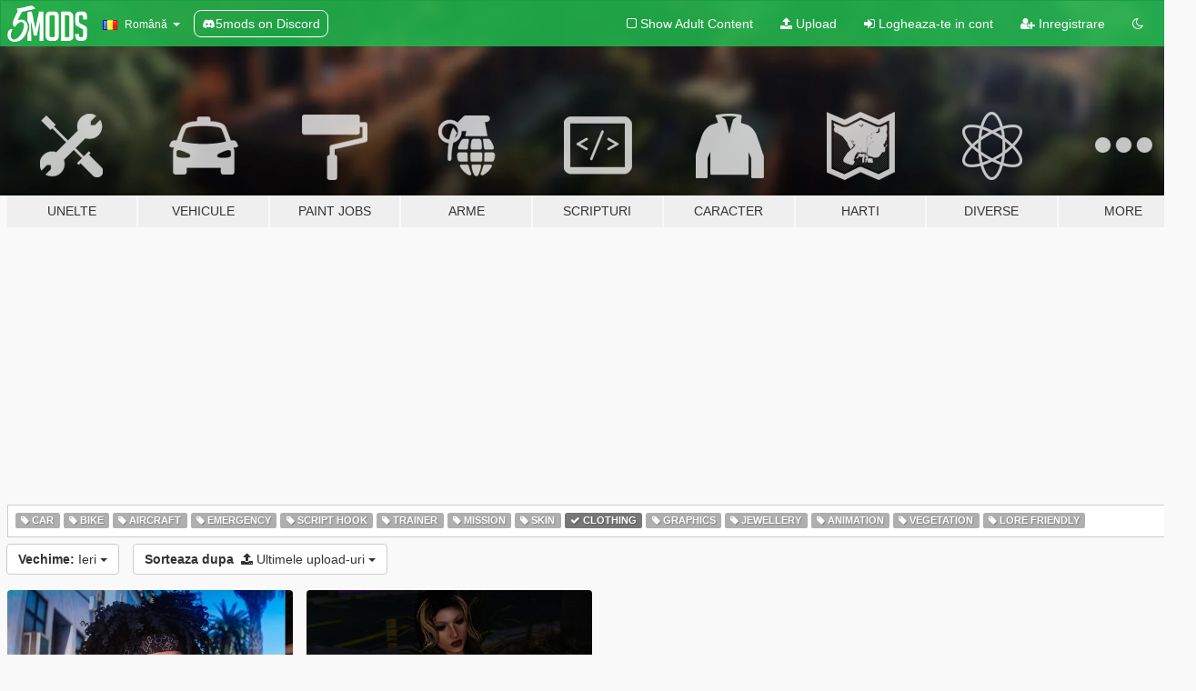

--- FILE ---
content_type: text/html; charset=utf-8
request_url: https://ro.gta5-mods.com/all/tags/clothing/latest-uploads/day
body_size: 6025
content:

<!DOCTYPE html>
<html lang="ro" dir="ltr">
<head>
	<title>
		Ultimele moduri GTA 5 - Clothing - GTA5-Mods.com
	</title>

		<script
		  async
		  src="https://hb.vntsm.com/v4/live/vms/sites/gta5-mods.com/index.js"
        ></script>

        <script>
          self.__VM = self.__VM || [];
          self.__VM.push(function (admanager, scope) {
            scope.Config.buildPlacement((configBuilder) => {
              configBuilder.add("billboard");
              configBuilder.addDefaultOrUnique("mobile_mpu").setBreakPoint("mobile")
            }).display("top-ad");

            scope.Config.buildPlacement((configBuilder) => {
              configBuilder.add("leaderboard");
              configBuilder.addDefaultOrUnique("mobile_mpu").setBreakPoint("mobile")
            }).display("central-ad");

            scope.Config.buildPlacement((configBuilder) => {
              configBuilder.add("mpu");
              configBuilder.addDefaultOrUnique("mobile_mpu").setBreakPoint("mobile")
            }).display("side-ad");

            scope.Config.buildPlacement((configBuilder) => {
              configBuilder.add("leaderboard");
              configBuilder.addDefaultOrUnique("mpu").setBreakPoint({ mediaQuery: "max-width:1200px" })
            }).display("central-ad-2");

            scope.Config.buildPlacement((configBuilder) => {
              configBuilder.add("leaderboard");
              configBuilder.addDefaultOrUnique("mobile_mpu").setBreakPoint("mobile")
            }).display("bottom-ad");

            scope.Config.buildPlacement((configBuilder) => {
              configBuilder.add("desktop_takeover");
              configBuilder.addDefaultOrUnique("mobile_takeover").setBreakPoint("mobile")
            }).display("takeover-ad");

            scope.Config.get('mpu').display('download-ad-1');
          });
        </script>

	<meta charset="utf-8">
	<meta name="viewport" content="width=320, initial-scale=1.0, maximum-scale=1.0">
	<meta http-equiv="X-UA-Compatible" content="IE=edge">
	<meta name="msapplication-config" content="none">
	<meta name="theme-color" content="#20ba4e">
	<meta name="msapplication-navbutton-color" content="#20ba4e">
	<meta name="apple-mobile-web-app-capable" content="yes">
	<meta name="apple-mobile-web-app-status-bar-style" content="#20ba4e">
	<meta name="csrf-param" content="authenticity_token" />
<meta name="csrf-token" content="ii1iBYbHnJvGMBGVkYgk6pprVTWWOevqedAt8peQD0TeD/7n5wk+YxhPbgS7cI4N30nqfgvOsfjj2DZjklkaPQ==" />
	

	<link rel="shortcut icon" type="image/x-icon" href="https://images.gta5-mods.com/icons/favicon.png">
	<link rel="stylesheet" media="screen" href="/assets/application-7e510725ebc5c55e88a9fd87c027a2aa9e20126744fbac89762e0fd54819c399.css" />
	    <link rel="alternate" hreflang="id" href="https://id.gta5-mods.com/all/tags/clothing/latest-uploads/day">
    <link rel="alternate" hreflang="ms" href="https://ms.gta5-mods.com/all/tags/clothing/latest-uploads/day">
    <link rel="alternate" hreflang="bg" href="https://bg.gta5-mods.com/all/tags/clothing/latest-uploads/day">
    <link rel="alternate" hreflang="ca" href="https://ca.gta5-mods.com/all/tags/clothing/latest-uploads/day">
    <link rel="alternate" hreflang="cs" href="https://cs.gta5-mods.com/all/tags/clothing/latest-uploads/day">
    <link rel="alternate" hreflang="da" href="https://da.gta5-mods.com/all/tags/clothing/latest-uploads/day">
    <link rel="alternate" hreflang="de" href="https://de.gta5-mods.com/all/tags/clothing/latest-uploads/day">
    <link rel="alternate" hreflang="el" href="https://el.gta5-mods.com/all/tags/clothing/latest-uploads/day">
    <link rel="alternate" hreflang="en" href="https://www.gta5-mods.com/all/tags/clothing/latest-uploads/day">
    <link rel="alternate" hreflang="es" href="https://es.gta5-mods.com/all/tags/clothing/latest-uploads/day">
    <link rel="alternate" hreflang="fr" href="https://fr.gta5-mods.com/all/tags/clothing/latest-uploads/day">
    <link rel="alternate" hreflang="gl" href="https://gl.gta5-mods.com/all/tags/clothing/latest-uploads/day">
    <link rel="alternate" hreflang="ko" href="https://ko.gta5-mods.com/all/tags/clothing/latest-uploads/day">
    <link rel="alternate" hreflang="hi" href="https://hi.gta5-mods.com/all/tags/clothing/latest-uploads/day">
    <link rel="alternate" hreflang="it" href="https://it.gta5-mods.com/all/tags/clothing/latest-uploads/day">
    <link rel="alternate" hreflang="hu" href="https://hu.gta5-mods.com/all/tags/clothing/latest-uploads/day">
    <link rel="alternate" hreflang="mk" href="https://mk.gta5-mods.com/all/tags/clothing/latest-uploads/day">
    <link rel="alternate" hreflang="nl" href="https://nl.gta5-mods.com/all/tags/clothing/latest-uploads/day">
    <link rel="alternate" hreflang="nb" href="https://no.gta5-mods.com/all/tags/clothing/latest-uploads/day">
    <link rel="alternate" hreflang="pl" href="https://pl.gta5-mods.com/all/tags/clothing/latest-uploads/day">
    <link rel="alternate" hreflang="pt-BR" href="https://pt.gta5-mods.com/all/tags/clothing/latest-uploads/day">
    <link rel="alternate" hreflang="ro" href="https://ro.gta5-mods.com/all/tags/clothing/latest-uploads/day">
    <link rel="alternate" hreflang="ru" href="https://ru.gta5-mods.com/all/tags/clothing/latest-uploads/day">
    <link rel="alternate" hreflang="sl" href="https://sl.gta5-mods.com/all/tags/clothing/latest-uploads/day">
    <link rel="alternate" hreflang="fi" href="https://fi.gta5-mods.com/all/tags/clothing/latest-uploads/day">
    <link rel="alternate" hreflang="sv" href="https://sv.gta5-mods.com/all/tags/clothing/latest-uploads/day">
    <link rel="alternate" hreflang="vi" href="https://vi.gta5-mods.com/all/tags/clothing/latest-uploads/day">
    <link rel="alternate" hreflang="tr" href="https://tr.gta5-mods.com/all/tags/clothing/latest-uploads/day">
    <link rel="alternate" hreflang="uk" href="https://uk.gta5-mods.com/all/tags/clothing/latest-uploads/day">
    <link rel="alternate" hreflang="zh-CN" href="https://zh.gta5-mods.com/all/tags/clothing/latest-uploads/day">

  <script src="/javascripts/ads.js"></script>

		<!-- Nexus Google Tag Manager -->
		<script nonce="true">
//<![CDATA[
				window.dataLayer = window.dataLayer || [];

						window.dataLayer.push({
								login_status: 'Guest',
								user_id: undefined,
								gta5mods_id: undefined,
						});

//]]>
</script>
		<script nonce="true">
//<![CDATA[
				(function(w,d,s,l,i){w[l]=w[l]||[];w[l].push({'gtm.start':
				new Date().getTime(),event:'gtm.js'});var f=d.getElementsByTagName(s)[0],
				j=d.createElement(s),dl=l!='dataLayer'?'&l='+l:'';j.async=true;j.src=
				'https://www.googletagmanager.com/gtm.js?id='+i+dl;f.parentNode.insertBefore(j,f);
				})(window,document,'script','dataLayer','GTM-KCVF2WQ');

//]]>
</script>		<!-- End Nexus Google Tag Manager -->
</head>
<body class="category category-all ro">
	<!-- Google Tag Manager (noscript) -->
	<noscript><iframe src="https://www.googletagmanager.com/ns.html?id=GTM-KCVF2WQ"
										height="0" width="0" style="display:none;visibility:hidden"></iframe></noscript>
	<!-- End Google Tag Manager (noscript) -->

<div id="page-cover"></div>
<div id="page-loading">
	<span class="graphic"></span>
	<span class="message">Se incarca...</span>
</div>

<div id="page-cover"></div>

<nav id="main-nav" class="navbar navbar-default">
  <div class="container">
    <div class="navbar-header">
      <a class="navbar-brand" href="/"></a>

      <ul class="nav navbar-nav">
        <li id="language-dropdown" class="dropdown">
          <a href="#language" class="dropdown-toggle" data-toggle="dropdown">
            <span class="famfamfam-flag-ro icon"></span>&nbsp;
            <span class="language-name">Română</span>
            <span class="caret"></span>
          </a>

          <ul class="dropdown-menu dropdown-menu-with-footer">
                <li>
                  <a href="https://id.gta5-mods.com/all/tags/clothing/latest-uploads/day">
                    <span class="famfamfam-flag-id"></span>
                    <span class="language-name">Bahasa Indonesia</span>
                  </a>
                </li>
                <li>
                  <a href="https://ms.gta5-mods.com/all/tags/clothing/latest-uploads/day">
                    <span class="famfamfam-flag-my"></span>
                    <span class="language-name">Bahasa Melayu</span>
                  </a>
                </li>
                <li>
                  <a href="https://bg.gta5-mods.com/all/tags/clothing/latest-uploads/day">
                    <span class="famfamfam-flag-bg"></span>
                    <span class="language-name">Български</span>
                  </a>
                </li>
                <li>
                  <a href="https://ca.gta5-mods.com/all/tags/clothing/latest-uploads/day">
                    <span class="famfamfam-flag-catalonia"></span>
                    <span class="language-name">Català</span>
                  </a>
                </li>
                <li>
                  <a href="https://cs.gta5-mods.com/all/tags/clothing/latest-uploads/day">
                    <span class="famfamfam-flag-cz"></span>
                    <span class="language-name">Čeština</span>
                  </a>
                </li>
                <li>
                  <a href="https://da.gta5-mods.com/all/tags/clothing/latest-uploads/day">
                    <span class="famfamfam-flag-dk"></span>
                    <span class="language-name">Dansk</span>
                  </a>
                </li>
                <li>
                  <a href="https://de.gta5-mods.com/all/tags/clothing/latest-uploads/day">
                    <span class="famfamfam-flag-de"></span>
                    <span class="language-name">Deutsch</span>
                  </a>
                </li>
                <li>
                  <a href="https://el.gta5-mods.com/all/tags/clothing/latest-uploads/day">
                    <span class="famfamfam-flag-gr"></span>
                    <span class="language-name">Ελληνικά</span>
                  </a>
                </li>
                <li>
                  <a href="https://www.gta5-mods.com/all/tags/clothing/latest-uploads/day">
                    <span class="famfamfam-flag-gb"></span>
                    <span class="language-name">English</span>
                  </a>
                </li>
                <li>
                  <a href="https://es.gta5-mods.com/all/tags/clothing/latest-uploads/day">
                    <span class="famfamfam-flag-es"></span>
                    <span class="language-name">Español</span>
                  </a>
                </li>
                <li>
                  <a href="https://fr.gta5-mods.com/all/tags/clothing/latest-uploads/day">
                    <span class="famfamfam-flag-fr"></span>
                    <span class="language-name">Français</span>
                  </a>
                </li>
                <li>
                  <a href="https://gl.gta5-mods.com/all/tags/clothing/latest-uploads/day">
                    <span class="famfamfam-flag-es-gl"></span>
                    <span class="language-name">Galego</span>
                  </a>
                </li>
                <li>
                  <a href="https://ko.gta5-mods.com/all/tags/clothing/latest-uploads/day">
                    <span class="famfamfam-flag-kr"></span>
                    <span class="language-name">한국어</span>
                  </a>
                </li>
                <li>
                  <a href="https://hi.gta5-mods.com/all/tags/clothing/latest-uploads/day">
                    <span class="famfamfam-flag-in"></span>
                    <span class="language-name">हिन्दी</span>
                  </a>
                </li>
                <li>
                  <a href="https://it.gta5-mods.com/all/tags/clothing/latest-uploads/day">
                    <span class="famfamfam-flag-it"></span>
                    <span class="language-name">Italiano</span>
                  </a>
                </li>
                <li>
                  <a href="https://hu.gta5-mods.com/all/tags/clothing/latest-uploads/day">
                    <span class="famfamfam-flag-hu"></span>
                    <span class="language-name">Magyar</span>
                  </a>
                </li>
                <li>
                  <a href="https://mk.gta5-mods.com/all/tags/clothing/latest-uploads/day">
                    <span class="famfamfam-flag-mk"></span>
                    <span class="language-name">Македонски</span>
                  </a>
                </li>
                <li>
                  <a href="https://nl.gta5-mods.com/all/tags/clothing/latest-uploads/day">
                    <span class="famfamfam-flag-nl"></span>
                    <span class="language-name">Nederlands</span>
                  </a>
                </li>
                <li>
                  <a href="https://no.gta5-mods.com/all/tags/clothing/latest-uploads/day">
                    <span class="famfamfam-flag-no"></span>
                    <span class="language-name">Norsk</span>
                  </a>
                </li>
                <li>
                  <a href="https://pl.gta5-mods.com/all/tags/clothing/latest-uploads/day">
                    <span class="famfamfam-flag-pl"></span>
                    <span class="language-name">Polski</span>
                  </a>
                </li>
                <li>
                  <a href="https://pt.gta5-mods.com/all/tags/clothing/latest-uploads/day">
                    <span class="famfamfam-flag-br"></span>
                    <span class="language-name">Português do Brasil</span>
                  </a>
                </li>
                <li>
                  <a href="https://ro.gta5-mods.com/all/tags/clothing/latest-uploads/day">
                    <span class="famfamfam-flag-ro"></span>
                    <span class="language-name">Română</span>
                  </a>
                </li>
                <li>
                  <a href="https://ru.gta5-mods.com/all/tags/clothing/latest-uploads/day">
                    <span class="famfamfam-flag-ru"></span>
                    <span class="language-name">Русский</span>
                  </a>
                </li>
                <li>
                  <a href="https://sl.gta5-mods.com/all/tags/clothing/latest-uploads/day">
                    <span class="famfamfam-flag-si"></span>
                    <span class="language-name">Slovenščina</span>
                  </a>
                </li>
                <li>
                  <a href="https://fi.gta5-mods.com/all/tags/clothing/latest-uploads/day">
                    <span class="famfamfam-flag-fi"></span>
                    <span class="language-name">Suomi</span>
                  </a>
                </li>
                <li>
                  <a href="https://sv.gta5-mods.com/all/tags/clothing/latest-uploads/day">
                    <span class="famfamfam-flag-se"></span>
                    <span class="language-name">Svenska</span>
                  </a>
                </li>
                <li>
                  <a href="https://vi.gta5-mods.com/all/tags/clothing/latest-uploads/day">
                    <span class="famfamfam-flag-vn"></span>
                    <span class="language-name">Tiếng Việt</span>
                  </a>
                </li>
                <li>
                  <a href="https://tr.gta5-mods.com/all/tags/clothing/latest-uploads/day">
                    <span class="famfamfam-flag-tr"></span>
                    <span class="language-name">Türkçe</span>
                  </a>
                </li>
                <li>
                  <a href="https://uk.gta5-mods.com/all/tags/clothing/latest-uploads/day">
                    <span class="famfamfam-flag-ua"></span>
                    <span class="language-name">Українська</span>
                  </a>
                </li>
                <li>
                  <a href="https://zh.gta5-mods.com/all/tags/clothing/latest-uploads/day">
                    <span class="famfamfam-flag-cn"></span>
                    <span class="language-name">中文</span>
                  </a>
                </li>
          </ul>
        </li>
        <li class="discord-link">
          <a href="https://discord.gg/2PR7aMzD4U" target="_blank" rel="noreferrer">
            <img src="https://images.gta5-mods.com/site/discord-header.svg" height="15px" alt="">
            <span>5mods on Discord</span>
          </a>
        </li>
      </ul>
    </div>

    <ul class="nav navbar-nav navbar-right">
        <li>
          <a href="/adult_filter" title="Light mode">
              <span class="fa fa-square-o"></span>
            <span>Show Adult <span class="adult-filter__content-text">Content</span></span>
          </a>
        </li>
      <li class="hidden-xs">
        <a href="/upload">
          <span class="icon fa fa-upload"></span>
          Upload
        </a>
      </li>

        <li>
          <a href="/login?r=/all/tags/clothing/latest-uploads/day">
            <span class="icon fa fa-sign-in"></span>
            <span class="login-text">Logheaza-te in cont</span>
          </a>
        </li>

        <li class="hidden-xs">
          <a href="/register?r=/all/tags/clothing/latest-uploads/day">
            <span class="icon fa fa-user-plus"></span>
            Inregistrare
          </a>
        </li>

        <li>
            <a href="/dark_mode" title="Dark mode">
              <span class="fa fa-moon-o"></span>
            </a>
        </li>

      <li id="search-dropdown">
        <a href="#search" class="dropdown-toggle" data-toggle="dropdown">
          <span class="fa fa-search"></span>
        </a>

        <div class="dropdown-menu">
          <div class="form-inline">
            <div class="form-group">
              <div class="input-group">
                <div class="input-group-addon"><span  class="fa fa-search"></span></div>
                <input type="text" class="form-control" placeholder="Cauta moduri GTA 5...">
              </div>
            </div>
            <button type="submit" class="btn btn-primary">
              Cautare
            </button>
          </div>
        </div>
      </li>
    </ul>
  </div>
</nav>

<div id="banner" class="all">
  <div class="container hidden-xs">
    <div id="intro">
      <h1 class="styled">Bun venit pe GTA5-Mods.com</h1>
      <p>Select one of the following categories to start browsing the latest GTA 5 PC mods:</p>
    </div>
  </div>

  <div class="container">
    <ul id="navigation" class="clearfix ro">
        <li class="tools ">
          <a href="/tools">
            <span class="icon-category"></span>
            <span class="label-border"></span>
            <span class="label-category ">
              <span>Unelte</span>
            </span>
          </a>
        </li>
        <li class="vehicles ">
          <a href="/vehicles">
            <span class="icon-category"></span>
            <span class="label-border"></span>
            <span class="label-category ">
              <span>Vehicule</span>
            </span>
          </a>
        </li>
        <li class="paintjobs ">
          <a href="/paintjobs">
            <span class="icon-category"></span>
            <span class="label-border"></span>
            <span class="label-category ">
              <span>Paint Jobs</span>
            </span>
          </a>
        </li>
        <li class="weapons ">
          <a href="/weapons">
            <span class="icon-category"></span>
            <span class="label-border"></span>
            <span class="label-category ">
              <span>Arme</span>
            </span>
          </a>
        </li>
        <li class="scripts ">
          <a href="/scripts">
            <span class="icon-category"></span>
            <span class="label-border"></span>
            <span class="label-category ">
              <span>Scripturi</span>
            </span>
          </a>
        </li>
        <li class="player ">
          <a href="/player">
            <span class="icon-category"></span>
            <span class="label-border"></span>
            <span class="label-category ">
              <span>Caracter</span>
            </span>
          </a>
        </li>
        <li class="maps ">
          <a href="/maps">
            <span class="icon-category"></span>
            <span class="label-border"></span>
            <span class="label-category ">
              <span>Harti</span>
            </span>
          </a>
        </li>
        <li class="misc ">
          <a href="/misc">
            <span class="icon-category"></span>
            <span class="label-border"></span>
            <span class="label-category ">
              <span>Diverse</span>
            </span>
          </a>
        </li>
      <li id="more-dropdown" class="more dropdown">
        <a href="#more" class="dropdown-toggle" data-toggle="dropdown">
          <span class="icon-category"></span>
          <span class="label-border"></span>
          <span class="label-category ">
            <span>More</span>
          </span>
        </a>

        <ul class="dropdown-menu pull-right">
          <li>
            <a href="http://www.gta5cheats.com" target="_blank">
              <span class="fa fa-external-link"></span>
              GTA 5 Cheats
            </a>
          </li>
        </ul>
      </li>
    </ul>
  </div>
</div>

<div id="content">
  
<div id="category" data-category-id="0" class="container">
    <div id="top-ad" class="ad-container"></div>

    <div id="tag-list">
          <div>
            <a href="/all/tags/car/latest-uploads/day" class="">
              <span class="label label-default">
                  <span class="fa fa-tag"></span>
                Car
              </span>
            </a>
          </div>
          <div>
            <a href="/all/tags/bike/latest-uploads/day" class="">
              <span class="label label-default">
                  <span class="fa fa-tag"></span>
                Bike
              </span>
            </a>
          </div>
          <div>
            <a href="/all/tags/aircraft/latest-uploads/day" class="">
              <span class="label label-default">
                  <span class="fa fa-tag"></span>
                Aircraft
              </span>
            </a>
          </div>
          <div>
            <a href="/all/tags/emergency/latest-uploads/day" class="">
              <span class="label label-default">
                  <span class="fa fa-tag"></span>
                Emergency
              </span>
            </a>
          </div>
          <div>
            <a href="/all/tags/script-hook/latest-uploads/day" class="">
              <span class="label label-default">
                  <span class="fa fa-tag"></span>
                Script Hook
              </span>
            </a>
          </div>
          <div>
            <a href="/all/tags/trainer/latest-uploads/day" class="">
              <span class="label label-default">
                  <span class="fa fa-tag"></span>
                Trainer
              </span>
            </a>
          </div>
          <div>
            <a href="/all/tags/mission/latest-uploads/day" class="">
              <span class="label label-default">
                  <span class="fa fa-tag"></span>
                Mission
              </span>
            </a>
          </div>
          <div>
            <a href="/all/tags/skin/latest-uploads/day" class="">
              <span class="label label-default">
                  <span class="fa fa-tag"></span>
                Skin
              </span>
            </a>
          </div>
          <div>
            <a href="/all/latest-uploads/day" class="active">
              <span class="label label-default">
                  <span class="fa fa-check"></span>
                Clothing
              </span>
            </a>
          </div>
          <div>
            <a href="/all/tags/graphics/latest-uploads/day" class="">
              <span class="label label-default">
                  <span class="fa fa-tag"></span>
                Graphics
              </span>
            </a>
          </div>
          <div>
            <a href="/all/tags/jewellery/latest-uploads/day" class="">
              <span class="label label-default">
                  <span class="fa fa-tag"></span>
                Jewellery
              </span>
            </a>
          </div>
          <div>
            <a href="/all/tags/animation/latest-uploads/day" class="">
              <span class="label label-default">
                  <span class="fa fa-tag"></span>
                Animation
              </span>
            </a>
          </div>
          <div>
            <a href="/all/tags/vegetation/latest-uploads/day" class="">
              <span class="label label-default">
                  <span class="fa fa-tag"></span>
                Vegetation
              </span>
            </a>
          </div>
          <div>
            <a href="/all/tags/lore-friendly/latest-uploads/day" class="">
              <span class="label label-default">
                  <span class="fa fa-tag"></span>
                Lore Friendly
              </span>
            </a>
          </div>
    </div>

  <div class="category-sort clearfix">

    <div class="dropdown">
      <button class="btn btn-default" data-toggle="dropdown">
        <strong>Vechime:</strong>
        Ieri
        <span class="caret"></span>
      </button>
      <ul class="dropdown-menu">
            <li>
              <a href="/all/tags/clothing/latest-uploads/day">
                Ieri
              </a>
            </li>
            <li>
              <a href="/all/tags/clothing/latest-uploads/week">
                Ultima saptamana
              </a>
            </li>
            <li>
              <a href="/all/tags/clothing/latest-uploads/month">
                Ultima luna
              </a>
            </li>
            <li>
              <a href="/all/tags/clothing/latest-uploads">
                Toate timpurile
              </a>
            </li>
      </ul>
    </div>

    <div class="dropdown">
      <button class="btn btn-default" data-toggle="dropdown">
        <strong>Sorteaza dupa</strong>&nbsp;

            <span class="fa fa-upload"></span>
            Ultimele upload-uri

        <span class="caret"></span>
      </button>
      <ul class="dropdown-menu">
        <li>
          <a href="/all/tags/clothing/day">
            <span class="fa fa-clock-o"></span>&nbsp;
            Ultimele versiuni
          </a>
        </li>
        <li>
          <a href="/all/tags/clothing/latest-uploads/day">
            <span class="fa fa-upload"></span>&nbsp;
            Ultimele upload-uri
          </a>
        </li>
        <li>
          <a href="/all/tags/clothing/most-liked/day">
            <span class="fa fa-thumbs-o-up"></span>&nbsp;
            Most Liked
          </a>
        </li>
        <li>
          <a href="/all/tags/clothing/most-downloaded/day">
            <span class="fa fa-sort-amount-desc"></span>&nbsp;
            Cele mai descarcate
          </a>
        </li>
          <li>
            <a href="/all/tags/clothing/highest-rated/day">
              <span class="fa fa-star-o"></span>&nbsp;
              Cele mai votate
            </a>
          </li>
      </ul>
    </div>
  </div>

  <div class="file-list">
        
    <div class="row">

      <div class="col-xs-12 col-sm-6 col-lg-3">
        
<div class="file-list-obj">
  <a href="/player/ello-designer-headband" title="Ello. Designer Headband" class="preview empty">

    <img title="Ello. Designer Headband" class="img-responsive" alt="Ello. Designer Headband" src="https://img.gta5-mods.com/q75-w500-h333-cfill/images/ello-designer-headband/aff905-ELLO.jpg" />

      <ul class="categories">
            <li>Clothing</li>
            <li>Add-On</li>
            <li>Lore Friendly</li>
            <li>Hat</li>
            <li>Los Santos</li>
      </ul>

      <div class="stats">
        <div>
        </div>
        <div>
          <span title="13 descarcari">
            <span class="fa fa-download"></span> 13
          </span>
          <span class="stats-likes" title="0 aprecieri">
            <span class="fa fa-thumbs-up"></span> 0
          </span>
        </div>
      </div>

  </a>
  <div class="details">
    <div class="top">
      <div class="name">
        <a href="/player/ello-designer-headband" title="Ello. Designer Headband">
          <span dir="ltr">Ello. Designer Headband</span>
        </a>
      </div>
        <div class="version" dir="ltr" title="1.0">1.0</div>
    </div>
    <div class="bottom">
      <span class="bottom-by">By</span> <a href="/users/Wolle218" title="Wolle218">Wolle218</a>
    </div>
  </div>
</div>
      </div>



      <div class="col-xs-12 col-sm-6 col-lg-3">
        
<div class="file-list-obj">
  <a href="/player/money-piece-highlight-hair" title="Money Piece Highlight Hair for MP Female" class="preview empty">

    <img title="Money Piece Highlight Hair for MP Female" class="img-responsive" alt="Money Piece Highlight Hair for MP Female" src="https://img.gta5-mods.com/q75-w500-h333-cfill/images/money-piece-highlight-hair/51bdf7-20260118140706_1.jpg" />

      <ul class="categories">
            <li>Clothing</li>
            <li>Hair</li>
      </ul>

      <div class="stats">
        <div>
        </div>
        <div>
          <span title="40 descarcari">
            <span class="fa fa-download"></span> 40
          </span>
          <span class="stats-likes" title="1 aprecieri">
            <span class="fa fa-thumbs-up"></span> 1
          </span>
        </div>
      </div>

  </a>
  <div class="details">
    <div class="top">
      <div class="name">
        <a href="/player/money-piece-highlight-hair" title="Money Piece Highlight Hair for MP Female">
          <span dir="ltr">Money Piece Highlight Hair for MP Female</span>
        </a>
      </div>
        <div class="version" dir="ltr" title="1">1</div>
    </div>
    <div class="bottom">
      <span class="bottom-by">By</span> <a href="/users/TOOPOOR" title="TOOPOOR">TOOPOOR</a>
    </div>
  </div>
</div>
      </div>


    </div>


          <div id="bottom-ad" class="ad-container"></div>

  </div>
</div>

</div>
<div id="footer">
  <div class="container">

    <div class="row">

      <div class="col-sm-4 col-md-4">

        <a href="/users/Slim Trashman" class="staff">Designed in Alderney</a><br/>
        <a href="/users/rappo" class="staff">Made in Los Santos</a>

      </div>

      <div class="col-sm-8 col-md-8 hidden-xs">

        <div class="col-md-4 hidden-sm hidden-xs">
          <ul>
            <li>
              <a href="/tools">Unelte de modding GTA 5</a>
            </li>
            <li>
              <a href="/vehicles">Moduri pentru vehicule GTA 5</a>
            </li>
            <li>
              <a href="/paintjobs">GTA 5 Vehicle Paint Job Mods</a>
            </li>
            <li>
              <a href="/weapons">Moduri pentru arme GTA 5</a>
            </li>
            <li>
              <a href="/scripts">Scripturi pentru GTa 5</a>
            </li>
            <li>
              <a href="/player">Moduri pentru caracter GTA 5</a>
            </li>
            <li>
              <a href="/maps">Moduri pentru harti GTA 5</a>
            </li>
            <li>
              <a href="/misc">Diverse moduri GTA 5</a>
            </li>
          </ul>
        </div>

        <div class="col-sm-4 col-md-4 hidden-xs">
          <ul>
            <li>
              <a href="/all">Ultimele fisiere</a>
            </li>
            <li>
              <a href="/all/tags/featured">Featured Files</a>
            </li>
            <li>
              <a href="/all/most-liked">Most Liked Files</a>
            </li>
            <li>
              <a href="/all/most-downloaded">Most Downloaded Files</a>
            </li>
            <li>
              <a href="/all/highest-rated">Highest Rated Files</a>
            </li>
            <li>
              <a href="/leaderboard">GTA5-Mods.com Leaderboard</a>
            </li>
          </ul>
        </div>

        <div class="col-sm-4 col-md-4">
          <ul>
            <li>
              <a href="/contact">
                Contact
              </a>
            </li>
            <li>
              <a href="/privacy">
                Privacy Policy
              </a>
            </li>
            <li>
              <a href="/terms">
                Terms of Use
              </a>
            </li>
            <li>
              <a href="https://www.cognitoforms.com/NexusMods/_5ModsDMCAForm">
                DMCA
              </a>
            </li>
            <li>
              <a href="https://www.twitter.com/5mods" class="social" target="_blank" rel="noreferrer" title="@5mods pe Twitter">
                <span class="fa fa-twitter-square"></span>
                @5mods pe Twitter
              </a>
            </li>
            <li>
              <a href="https://www.facebook.com/5mods" class="social" target="_blank" rel="noreferrer" title="5mods pe Facebook">
                <span class="fa fa-facebook-official"></span>
                5mods pe Facebook
              </a>
            </li>
            <li>
              <a href="https://discord.gg/2PR7aMzD4U" class="social" target="_blank" rel="noreferrer" title="5mods on Discord">
                <img src="https://images.gta5-mods.com/site/discord-footer.svg#discord" height="15px" alt="">
                5mods on Discord
              </a>
            </li>
          </ul>
        </div>

      </div>

    </div>
  </div>
</div>

<script src="/assets/i18n-df0d92353b403d0e94d1a4f346ded6a37d72d69e9a14f2caa6d80e755877da17.js"></script>
<script src="/assets/translations-a23fafd59dbdbfa99c7d1d49b61f0ece1d1aff5b9b63d693ca14bfa61420d77c.js"></script>
<script type="text/javascript">
		I18n.defaultLocale = 'en';
		I18n.locale = 'ro';
		I18n.fallbacks = true;

		var GTA5M = {User: {authenticated: false}};
</script>
<script src="/assets/application-d3801923323270dc3fae1f7909466e8a12eaf0dc3b846aa57c43fa1873fe9d56.js"></script>


<!-- Quantcast Tag -->
<script type="text/javascript">
		var _qevents = _qevents || [];
		(function () {
				var elem = document.createElement('script');
				elem.src = (document.location.protocol == "https:" ? "https://secure" : "http://edge") + ".quantserve.com/quant.js";
				elem.async = true;
				elem.type = "text/javascript";
				var scpt = document.getElementsByTagName('script')[0];
				scpt.parentNode.insertBefore(elem, scpt);
		})();
		_qevents.push({
				qacct: "p-bcgV-fdjlWlQo"
		});
</script>
<noscript>
	<div style="display:none;">
		<img src="//pixel.quantserve.com/pixel/p-bcgV-fdjlWlQo.gif" border="0" height="1" width="1" alt="Quantcast"/>
	</div>
</noscript>
<!-- End Quantcast tag -->

<!-- Ad Blocker Checks -->
<script type="application/javascript">
    (function () {
        console.log("ABD: ", window.AdvertStatus);
        if (window.AdvertStatus === undefined) {
            var container = document.createElement('div');
            container.classList.add('container');

            var div = document.createElement('div');
            div.classList.add('alert', 'alert-warning');
            div.innerText = "Ad-blockers can cause errors with the image upload service, please consider turning them off if you have issues.";
            container.appendChild(div);

            var upload = document.getElementById('upload');
            if (upload) {
                upload.insertBefore(container, upload.firstChild);
            }
        }
    })();
</script>


</body>
</html>
